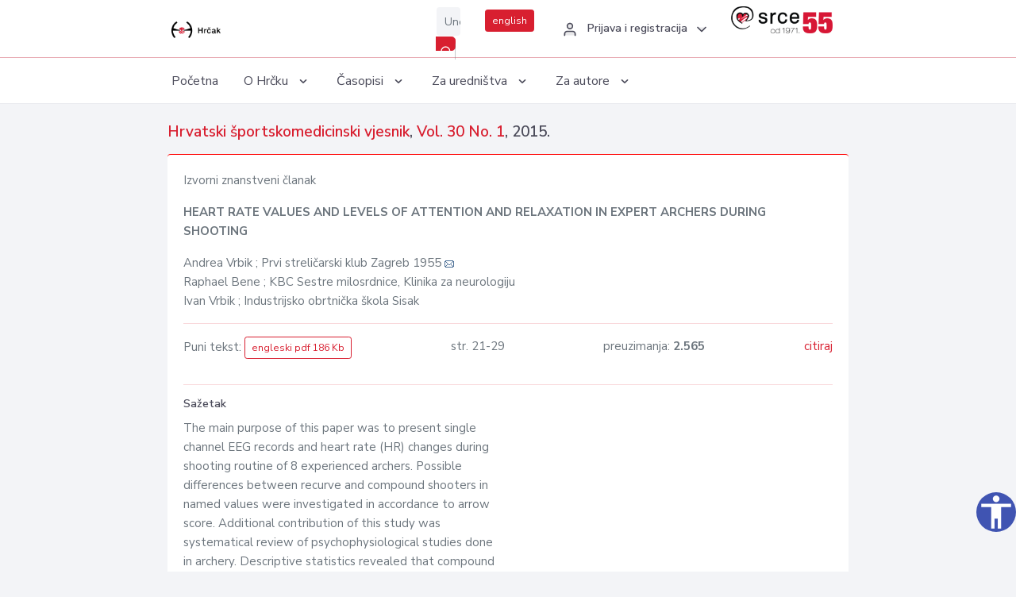

--- FILE ---
content_type: text/html; charset=UTF-8
request_url: https://hrcak.srce.hr/clanak/212117
body_size: 5280
content:
<!DOCTYPE html>
<html lang="hr">

<head>
    <meta charset="utf-8" />
    <title>HEART RATE VALUES AND LEVELS OF ATTENTION AND RELAXATION IN EXPERT ARCHERS DURING SHOOTING</title>
    <meta name="viewport" content="width=device-width, initial-scale=1.0">

            <meta name="description" content="The main purpose of this paper was to present single
channel EEG records and heart rate (HR) changes during
shooting routine of 8 experienced archers. Possible
differences between recurve and compound shooters in
named values were investigated in..." />
                <meta name="keywords" content="archery;expert athletes;heart rate;EEG;psychophysiological measures" />
    
        <!-- Highwire Press -->
                                    <meta name="citation_title" content="HEART RATE VALUES AND LEVELS OF ATTENTION AND RELAXATION IN EXPERT ARCHERS DURING SHOOTING"/>
                                                <meta name="citation_author" content="Vrbik, Andrea"/>
                                                <meta name="citation_author_institution" content="Prvi streličarski klub Zagreb 1955"/>
                                                <meta name="citation_author" content="Bene, Raphael"/>
                                                <meta name="citation_author_institution" content="KBC Sestre milosrdnice, Klinika za neurologiju"/>
                                                <meta name="citation_author" content="Vrbik, Ivan"/>
                                                <meta name="citation_author_institution" content="Industrijsko obrtnička škola Sisak"/>
                                                <meta name="citation_publication_date" content="2015/07/15"/>
                                                <meta name="citation_publisher" content="Hrvatski olimpijski odbor"/>
                                                <meta name="citation_journal_title" content="Hrvatski športskomedicinski vjesnik"/>
                                                <meta name="citation_issn" content="0354-0766"/>
                                                <meta name="citation_issn" content="1848-7742"/>
                                                <meta name="citation_volume" content="30"/>
                                                <meta name="citation_issue" content="1"/>
                                                <meta name="citation_pdf_url" content="https://hrcak.srce.hr/file/212117"/>
                                                <meta name="citation_language" content="en"/>
                                                <meta name="citation_firstpage" content="21"/>
                                                <meta name="citation_lastpage" content="29"/>
                                                <meta name="citation_keywords" content="archery;expert athletes;heart rate;EEG;psychophysiological measures"/>
                        
    
    <meta content="Srce" name="author" />
    <meta http-equiv="X-UA-Compatible" content="IE=edge" />

    <!-- App favicon -->
    <link rel="shortcut icon" href="/javno/assets/images/favicon.ico">

    <!-- App css -->
    <link href="/javno/assets/css/bootstrap.min.css" rel="stylesheet" type="text/css" />
    <link href="/javno/assets/css/icons.min.css" rel="stylesheet" type="text/css" />
    <link href="/javno/assets/css/app.css" rel="stylesheet" type="text/css" />
    <!-- JATS -->
    <link href="/javno/assets/libs/jats/transform/hrcak/hrcak.css" rel="stylesheet" type="text/css" />

    <link href="/javno/assets/css/custom_selec2_css.css" rel="stylesheet" type="text/css" />

    
</head>


<body data-layout="topnav">
<a class="skip-main text-white" href="#skipToMain" aria-label="skoči na glavni sadržaj">
    Skoči na glavni sadržaj
</a>

<div class="wrapper">

    <div class="navbar navbar-expand flex-column flex-md-row navbar-custom">
        <div class="container-fluid">
            <!-- LOGO -->
            <a href="https://hrcak.srce.hr/" class="navbar-brand mr-0 mr-md-2 logo">
                    <span class="logo-lg">
                        <img src="/javno/assets/images/hrcak-logo2.png" alt="" height="34" />

                    </span>
                <span class="logo-sm">
                        <img src="/javno/assets/images/hrcak-logo2.png" alt="" height="24">
                    </span>
            </a>

            <ul class="navbar-nav bd-navbar-nav flex-row list-unstyled menu-left mb-0">
                <li class="">
                    <button class="button-menu-mobile open-left disable-btn">
                        <i data-feather="menu" class="menu-icon"></i>
                        <i data-feather="x" class="close-icon"></i>
                    </button>
                </li>
            </ul>

            <ul class="navbar-nav flex-row ml-auto d-flex list-unstyled topnav-menu float-right mb-0">

								<!-- Search -->
                                <li>
                    <div class="app-search">
                        <form action="/pretraga" title="Pretraži">
                            <div class="input-group">
                                <input type="text" aria-label="Unesite pojam za pretragu..." class="form-control searchInput" name="q" placeholder="Unesite pojam za pretragu...">
                                <div class="input-group-append">
                                    <button class="btn btn-primary" aria-label="Pretraži" type="submit" value="submit"> <i data-feather="search" class="serachIkona"></i></button>
                                </div>
                            </div>
                        </form>
                    </div>
                </li>
                
                <li>
                    <div class="app-search">

                      <div class="input-group">
                                                <a rel="alternate" hreflang="en" href="https://hrcak.srce.hr/en/clanak/212117" class="mr-0 mt-1 btn btn-primary btn-sm ">english</a>
                                              </div>

                    </div>
                </li>


                <li class="dropdown notification-list align-self-center profile-dropdown">
                    <a class="nav-link dropdown-toggle nav-user mr-0" data-toggle="dropdown" href="#" role="button"
                       aria-haspopup="false" aria-expanded="false">
                        <div class="media user-profile ">
                                                            <div class="media-body text-left">
                                    <h6 class="pro-user-name ml-2 my-0">
                                        <i data-feather="user" class="icon-dual icon-xs mr-2"></i>
                                        <span>Prijava i registracija</span>
                                    </h6>
                                </div>
                                                        <span data-feather="chevron-down" class="ml-2 align-self-center"></span>
                        </div>
                    </a>
                    <div class="dropdown-menu profile-dropdown-items dropdown-menu-right">
                                                    <a href="/login" class="dropdown-item notify-item">
                                <i data-feather="user" class="icon-dual icon-xs mr-2"></i>
                                <span>Prijava</span>
                            </a>
                            <a href="/korisnik/nova_autentikacija" class="dropdown-item notify-item">
                                <i data-feather="help-circle" class="icon-dual icon-xs mr-2"></i>
                                <span>Promjena načina <br>autentikacije</span>
                            </a>
                            <a href="/novi_korisnik" class="dropdown-item notify-item">
                                <i data-feather="settings" class="icon-dual icon-xs mr-2"></i>
                                <span>Registracija</span>
                            </a>
                                            </div>
                </li>


                <li class="d-none d-sm-block">
                    <div class="app-search">

                        <div class="input-group">
                            <a href="https://www.srce.unizg.hr" target="_blank"><img src="/javno/assets/images/srcelogo55.png" class="mr-0" alt="srce logo" height="34"></a>
                        </div>

                    </div>
                </li>


            </ul>
        </div>

    </div>
<div class="topnav shadow-sm">
        <div class="container-fluid">
            <nav class="navbar navbar-light navbar-expand-lg topbar-nav">
                <div class="collapse navbar-collapse" id="topnav-menu-content">
                    <ul class="metismenu" id="menu-bar">
                        <li class="menu-title">Navigation</li>

                        <li>
                            <a href="/">
                                <span class="badge badge-success float-right">1</span>
                                <span>Početna</span>
                            </a>
                        </li>
                        <li class="menu-title">O Hrčku</li>

                        <li>
                            <a href="javascript: void(0);">

                                <span> O Hrčku </span>
                                <span class="menu-arrow"></span>
                            </a>

                            <ul class="nav-second-level" aria-expanded="false">
                                <li>
                                    <a href="https://hrcak.srce.hr/o-hrcku">O Hrčku</a>
                                </li>
                                <li>
                                    <a href="https://hrcak.srce.hr/interoperabilnost">Interoperabilnost</a>
                                </li>
                                <li>
                                    <a href="https://hrcak.srce.hr/politike">Politike korištenja</a>
                                </li>
                                <li>
                                    <a href="https://hrcak.srce.hr/savjet-hrcka">Savjet Hrčka</a>
                                </li>
                                <li>
                                    <a href="https://hrcak.srce.hr/kontakt">Kontakt</a>
                                </li>
                                <li>
                                    <a href="https://www.srce.unizg.hr/redovna-odrzavanja-sustava#hrcak">Redovne nadogradnje</a>
                                </li>
                            </ul>
                        </li>



                        <li>
                            <a href="javascript: void(0);">

                                <span> Časopisi </span>
                                <span class="menu-arrow"></span>
                            </a>

                            <ul class="nav-second-level" aria-expanded="false">
                                <li>
                                    <a href="https://hrcak.srce.hr/popis_casopisa/abecedno">Abecedno</a>
                                </li>
                                <li>
                                    <a href="https://hrcak.srce.hr/podrucja">Po područjima</a>
                                </li>

                            </ul>
                        </li>
                        <li>
                            <a href="javascript: void(0);">

                                <span> Za uredništva </span>
                                <span class="menu-arrow"></span>
                            </a>

                            <ul class="nav-second-level" aria-expanded="false">
                                <li>
                                    <a href="https://hrcak.srce.hr/posjecenost">Posjećenost časopisa</a>
                                </li>
                                <li>
                                    <a href="https://hrcak.srce.hr/statusi">Statusi časopisa</a>
                                </li>
                                <li>
                                    <a href="https://wiki.srce.hr/pages/viewpage.action?pageId=27690837" target="_blank">Upute za administratore časopisa</a>
                                </li>
                                <li>
                                    <a href="https://hrcak.srce.hr/otvoreni-pristup">Izjava o otvorenom pristupu</a>
                                </li>
                                <li>
                                    <a href="https://hrcak.srce.hr/kriteriji">Kriteriji uvrštavanja časopisa</a>
                                </li>
                                <li>
                                    <a href="https://hrcak.srce.hr/novi_casopis">Prijava časopisa u Hrčak</a>
                                </li>
                                <li>
                                    <a href="https://hrcak.srce.hr/alati">Alati</a>
                                </li>
                            </ul>
                        </li>
                        <li>
                            <a href="javascript: void(0);">

                                <span> Za autore </span>
                                <span class="menu-arrow"></span>
                            </a>

                            <ul class="nav-second-level" aria-expanded="false">
                                <li>
                                    <a href="https://hrcak.srce.hr/prijava-radova">Prijava radova</a>
                                </li>
                                <li>
                                    <a href="https://hrcak.srce.hr/orcid">ORCID identifikator</a>
                                </li>

                            </ul>
                        </li>

                    </ul>
                </div>
            </nav>
        </div>
    </div>
        
    <div id="skipToMain">
            <div class="content-page">
            <div class="content">
                <div class="container-fluid">
                    <div class="row page-title">
                        <div class="col-md-12">
                            <h4 class="mb-1 mt-0">
                                <a href="https://hrcak.srce.hr/hsmv">Hrvatski športskomedicinski vjesnik</a>,
                                <a href="https://hrcak.srce.hr/broj/11620">Vol. 30  No. 1</a>, 2015.</h4>
                        </div>
                    </div>

                    <div class="row">
                        <div class="col-lg-12 col-xs-12 col-md-12">
                            <div class="card topBorder">
                                <div class="card-body">
                                    <p>Izvorni znanstveni članak</p>
                                                                        <p><b>HEART RATE VALUES AND LEVELS OF ATTENTION AND RELAXATION IN EXPERT ARCHERS DURING SHOOTING</b></p>

                                    <p>
                                                                                                                                                                            Andrea Vrbik
                                            
                                                                                                                                                    ; Prvi streličarski klub Zagreb 1955
                                                                                                                                                                                                                                            <a href="mailto:nea13&#55;0&#x40;hotmail&#46;com"><img title="mail" src="https://hrcak.srce.hr/javno/assets/images/mail.gif"></a>
                                                                                                                                                                                        <br>
                                                                                                                                    Raphael Bene
                                            
                                                                                                                                                    ; KBC Sestre milosrdnice, Klinika za neurologiju
                                                                                                                                                                                    <br>
                                                                                                                                    Ivan Vrbik
                                            
                                                                                                                                                    ; Industrijsko obrtnička škola Sisak
                                                                                                                                                                                    <br>
                                                                            </p>
                                                                        <hr>
                                                                                                                                                                                                  <div class="d-flex justify-content-between">
                                            <p>Puni tekst: <a class="btn btn-outline-primary btn-sm" href="https://hrcak.srce.hr/file/212117" target="_blank">engleski pdf 186 Kb</a></p>

                                                                                                                                        <p>str. 21-29</p>
                                                                                        <p>preuzimanja: <strong>2.565</strong></p>
                                            <p>
                                                <a href="#" id="cite_link">citiraj</a>
                                            </p>
                                        </div>

                                        
                                        <div id="cite" style="display: none;">
                                                                                            <p><b>APA 6th Edition</b></p>
                                                <p>Vrbik, A., Bene, R. i Vrbik, I. (2015). HEART RATE VALUES AND LEVELS OF ATTENTION AND RELAXATION IN EXPERT ARCHERS DURING SHOOTING. <i>Hrvatski športskomedicinski vjesnik, 30</i> (1), 21-29. Preuzeto s https://hrcak.srce.hr/143797</p>
                                                                                                    <hr>
                                                                                                                                            <p><b>MLA 8th Edition</b></p>
                                                <p>Vrbik, Andrea, et al. "HEART RATE VALUES AND LEVELS OF ATTENTION AND RELAXATION IN EXPERT ARCHERS DURING SHOOTING." <i>Hrvatski športskomedicinski vjesnik</i>, vol. 30, br. 1, 2015, str. 21-29. https://hrcak.srce.hr/143797. Citirano 20.01.2026.</p>
                                                                                                    <hr>
                                                                                                                                            <p><b>Chicago 17th Edition</b></p>
                                                <p>Vrbik, Andrea, Raphael Bene i Ivan Vrbik. "HEART RATE VALUES AND LEVELS OF ATTENTION AND RELAXATION IN EXPERT ARCHERS DURING SHOOTING." <i>Hrvatski športskomedicinski vjesnik</i> 30, br. 1 (2015): 21-29. https://hrcak.srce.hr/143797</p>
                                                                                                    <hr>
                                                                                                                                            <p><b>Harvard</b></p>
                                                <p>Vrbik, A., Bene, R., i Vrbik, I. (2015). 'HEART RATE VALUES AND LEVELS OF ATTENTION AND RELAXATION IN EXPERT ARCHERS DURING SHOOTING', <i>Hrvatski športskomedicinski vjesnik</i>, 30(1), str. 21-29. Preuzeto s: https://hrcak.srce.hr/143797 (Datum pristupa: 20.01.2026.)</p>
                                                                                                    <hr>
                                                                                                                                            <p><b>Vancouver</b></p>
                                                <p>Vrbik A, Bene R, Vrbik I. HEART RATE VALUES AND LEVELS OF ATTENTION AND RELAXATION IN EXPERT ARCHERS DURING SHOOTING. Hrvatski športskomedicinski vjesnik [Internet]. 2015 [pristupljeno 20.01.2026.];30(1):21-29. Dostupno na: https://hrcak.srce.hr/143797</p>
                                                                                                    <hr>
                                                                                                                                            <p><b>IEEE</b></p>
                                                <p>A. Vrbik, R. Bene i I. Vrbik, "HEART RATE VALUES AND LEVELS OF ATTENTION AND RELAXATION IN EXPERT ARCHERS DURING SHOOTING", <i>Hrvatski športskomedicinski vjesnik</i>, vol.30, br. 1, str. 21-29, 2015. [Online]. Dostupno na: https://hrcak.srce.hr/143797. [Citirano: 20.01.2026.]</p>
                                                                                            
                                        </div>

                                                                             
                                    
                                    
                                        <hr>

                                    <h6>Sažetak</h6>
                                    <p>The main purpose of this paper was to present single<br>
channel EEG records and heart rate (HR) changes during<br>
shooting routine of 8 experienced archers. Possible<br>
differences between recurve and compound shooters in<br>
named values were investigated in accordance to arrow<br>
score. Additional contribution of this study was<br>
systematical review of psychophysiological studies done<br>
in archery. Descriptive statistics revealed that compound<br>
shooters achieved higher arrow score values, had higher<br>
heart rate values pre, during and post shooting, had higher<br>
attention values pre, during and post shooting and very<br>
similar meditation values pre, during and post shooting<br>
according to recurve shooters. ANOVA showed<br>
significant differences (p&lt;0,01) between compound<br>
shooters and recurve shooters in variables of arrow score,<br>
all heart rate and attention level variables, except ones<br>
concerning meditation levels. Overall, the obtained<br>
results were interesting and can serve as a starting ground<br>
for future experiments in order to reach valid and concrete<br>
biofeedback data that will support archery excellence.</p>
                                    <h6>Ključne riječi</h6>
                                    <p>
                                                                                    <a href="https://hrcak.srce.hr/pretraga?type=napredna&amp;field[]=article_keywords&amp;term[]=%22archery%22">archery</a>;                                                                                    <a href="https://hrcak.srce.hr/pretraga?type=napredna&amp;field[]=article_keywords&amp;term[]=%22expert+athletes%22">expert athletes</a>;                                                                                    <a href="https://hrcak.srce.hr/pretraga?type=napredna&amp;field[]=article_keywords&amp;term[]=%22heart+rate%22">heart rate</a>;                                                                                    <a href="https://hrcak.srce.hr/pretraga?type=napredna&amp;field[]=article_keywords&amp;term[]=%22EEG%22">EEG</a>;                                                                                    <a href="https://hrcak.srce.hr/pretraga?type=napredna&amp;field[]=article_keywords&amp;term[]=%22psychophysiological+measures%22">psychophysiological measures</a>                                                                            </p>
                                    <h6>Hrčak ID: </h6>
                                    <p>143797</p>
                                    <h6>URI</h6>
                                    <p><a href="https://hrcak.srce.hr/143797">https://hrcak.srce.hr/143797</a> </p>
                                    <h6>Datum izdavanja:</h6>
                                    <p>15.7.2015.</p>
                                                                        <p>
                                                                                                                                                                                                                                <span class="mt-4 mr-1 metaPodaciJezik">Podaci na drugim jezicima:</span>
                                                                                                    <a href="https://hrcak.srce.hr/clanak/212116">
                                                        <span class="badge badge-soft-secondary mt-1">hrvatski</span>
                                                    </a>
                                                                                                                                                                                                                                                            </p>
                                    <p class="text-center mt-5">Posjeta: 4.207
                                        <a href="https://hrcak.srce.hr/posjecenost-objasnjenje">*</a>
                                    </p>
                                </div>
                            </div>
                        </div>

                    </div>

                    <!-- JATS -->
                    
                </div>
            </div>
        </div>


    </div>

    
    <script src = "https://ajax.googleapis.com/ajax/libs/jquery/2.1.3/jquery.min.js"></script>
    <script>
        $('#cite_link').click(function(){
            $('#cite').slideToggle('fast');
            return false;
        });
        $('#verzije_link').click(function(){
            $('#verzije').slideToggle('fast');
            return false;
        });
    </script>


    </div>

    <footer class="footer">
        <div class="container-fluid">
            <div class="row">

                <div class="col-12">
                    <div class="footerLinks">
                            <span>
                                2021 © Portal hrvatskih znanstvenih i stručnih časopisa - Hrčak
                            </span>
                        <div>
                            <a href="https://wiki.srce.hr/x/xIB3Aw" target="_blank">Izjava o pristupačnosti</a>
                            |

                                                            <a href="https://www.srce.unizg.hr/politika-privatnosti" target="_blank">Politika privatnosti</a>
                                                            |
                            <a href="/kontakt">Kontakt</a>
                        </div>

                    </div>

                </div>
            </div>
        </div>
    </footer>

</div>



<script src="/javno/assets/js/vendor.min.js"></script>
<script src="/javno/assets/libs/moment/moment.min.js"></script>
<script src="/javno/assets/js/app.min.js"></script>

<script src="/javno/assets/js/pristupacnost.js"></script>
<script>
    var options = {
        icon: {
            circular: true,
            img: 'accessibility',
        }
    }
    window.addEventListener('load', function () { new Pristupacnost(options); }, false);
</script>

<script>
    (function(i,s,o,g,r,a,m){i['GoogleAnalyticsObject']=r;i[r]=i[r]||function(){
        (i[r].q=i[r].q||[]).push(arguments)},i[r].l=1*new Date();a=s.createElement(o),
        m=s.getElementsByTagName(o)[0];a.async=1;a.src=g;m.parentNode.insertBefore(a,m)
    })(window,document,'script','https://www.google-analytics.com/analytics.js','ga');
    ga('create', 'UA-3867323-1', 'auto');
    ga('send', 'pageview');
</script>

</body>

</html>
